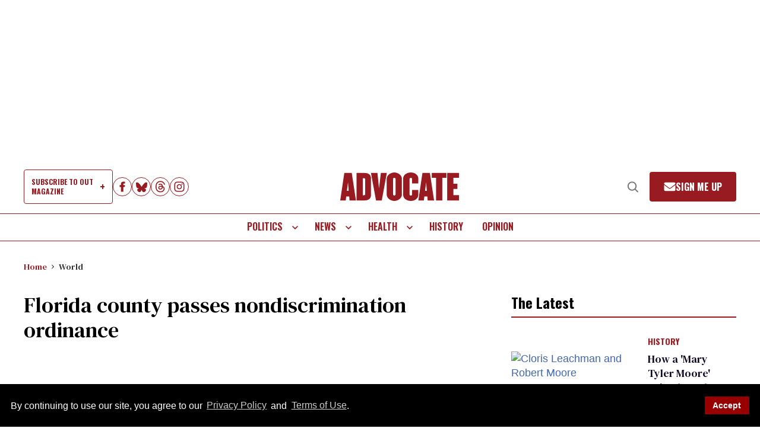

--- FILE ---
content_type: application/javascript; charset=utf-8
request_url: https://fundingchoicesmessages.google.com/f/AGSKWxWukoXNP8KBPRVzFG6vfL53aNFc394yPdBtfLPwnCCf-5z2hR3Bf0W9GXtul87tbR9MdO7HZdDSxMbrqoJ5W5P33BfAPO68FSfvoJ25qVLIebclmyP27CNATiI_G7l13UIj8ABDjCfVq-aJ2POYrej-2KtziyL_6NSor-dtM-yQLMD3zwIApa0AwFfa/_/ad/request?/images/vghd-468x60px./content/ad_/advlink300.
body_size: -1293
content:
window['a3d53211-fc90-440c-8028-0afc325299db'] = true;